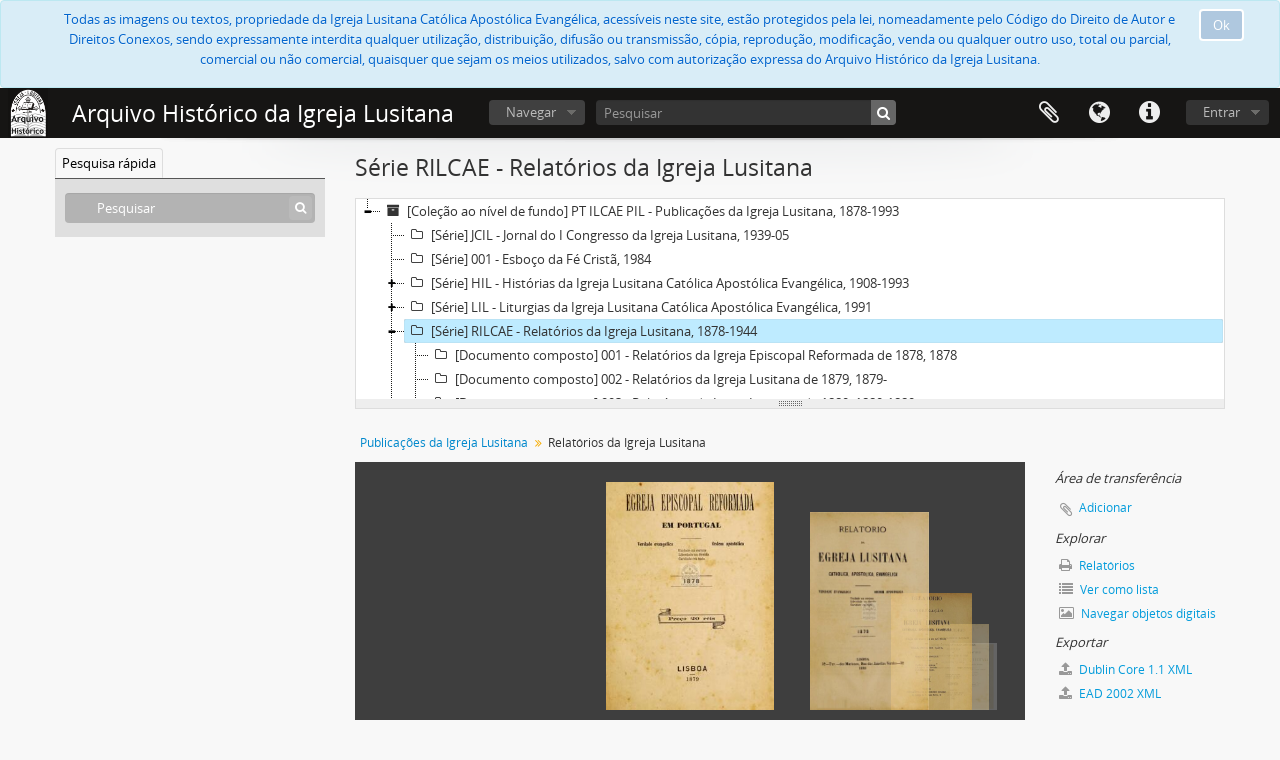

--- FILE ---
content_type: text/html; charset=utf-8
request_url: https://arquivo.igreja-lusitana.org/index.php/relatorios-da-igreja-lusitana;isad?sf_culture=pt
body_size: 9547
content:
<!DOCTYPE html>
<html lang="pt" dir="ltr">
  <head>
    <meta http-equiv="Content-Type" content="text/html; charset=utf-8" />
<meta http-equiv="X-Ua-Compatible" content="IE=edge,chrome=1" />
    <meta name="title" content="Relatórios da Igreja Lusitana - Arquivo Histórico da Igreja Lusitana" />
<meta name="description" content="Relatórios da Igreja Lusitana iniciados nos primórdios da Igreja Episcopal Reformada, fundada em Lisboa até às primeiras décadas da Igreja Lusitana." />
<meta name="viewport" content="initial-scale=1.0, user-scalable=no" />
    <title>Relatórios da Igreja Lusitana - Arquivo Histórico da Igreja Lusitana</title>
    <link rel="shortcut icon" href="/favicon.ico"/>
    <link href="/vendor/imageflow/imageflow.packed.css" media="screen" rel="stylesheet" type="text/css" />
<link media="all" href="/plugins/arDominionPlugin/css/main.css" rel="stylesheet" type="text/css" />
<link href="/css/fullWidthTreeView.css" media="screen" rel="stylesheet" type="text/css" />
<link href="/vendor/jstree/themes/default/style.min.css" media="screen" rel="stylesheet" type="text/css" />
            <script src="/vendor/jquery.js" type="text/javascript"></script>
<script src="/plugins/sfDrupalPlugin/vendor/drupal/misc/drupal.js" type="text/javascript"></script>
<script src="/vendor/yui/yahoo-dom-event/yahoo-dom-event.js" type="text/javascript"></script>
<script src="/vendor/yui/element/element-min.js" type="text/javascript"></script>
<script src="/vendor/yui/button/button-min.js" type="text/javascript"></script>
<script src="/vendor/yui/container/container_core-min.js" type="text/javascript"></script>
<script src="/vendor/yui/menu/menu-min.js" type="text/javascript"></script>
<script src="/vendor/modernizr.js" type="text/javascript"></script>
<script src="/vendor/jquery-ui.js" type="text/javascript"></script>
<script src="/vendor/jquery.ui.resizable.min.js" type="text/javascript"></script>
<script src="/vendor/jquery.expander.js" type="text/javascript"></script>
<script src="/vendor/jquery.masonry.js" type="text/javascript"></script>
<script src="/vendor/jquery.imagesloaded.js" type="text/javascript"></script>
<script src="/vendor/bootstrap/js/bootstrap.js" type="text/javascript"></script>
<script src="/vendor/URI.js" type="text/javascript"></script>
<script src="/vendor/meetselva/attrchange.js" type="text/javascript"></script>
<script src="/js/qubit.js" type="text/javascript"></script>
<script src="/js/treeView.js" type="text/javascript"></script>
<script src="/js/clipboard.js" type="text/javascript"></script>
<script src="/vendor/imageflow/imageflow.packed.js" type="text/javascript"></script>
<script src="/js/blank.js" type="text/javascript"></script>
<script src="/js/imageflow.js" type="text/javascript"></script>
<script src="/js/treeviewTypes.js" type="text/javascript"></script>
<script src="/js/pager.js" type="text/javascript"></script>
<script src="/js/treeViewPager.js" type="text/javascript"></script>
<script src="/js/fullWidthTreeView.js" type="text/javascript"></script>
<script src="/vendor/jstree/jstree.min.js" type="text/javascript"></script>
<script src="/js/dominion.js" type="text/javascript"></script>
  <script type="text/javascript">
//<![CDATA[
jQuery.extend(Qubit, {"relativeUrlRoot":""});
//]]>
</script></head>
  <body class="yui-skin-sam sfIsadPlugin index">

    
<script type="text/javascript" charset="utf-8" src="/js/privacyMessage.js"></script>

<div class="animateNicely" id="privacy-message">

    <div class="alert alert-info">
        <button type="button" class="c-btn c-btn-submit c-btn-right-align privacy-message-button">Ok</button>
      <div id="privacy-message-content">
        Todas as imagens ou textos, propriedade da Igreja Lusitana Católica Apostólica Evangélica, acessíveis neste site, estão protegidos pela lei, nomeadamente pelo Código do Direito de Autor e Direitos Conexos, sendo expressamente interdita qualquer utilização, distribuição, difusão ou transmissão, cópia, reprodução, modificação, venda ou qualquer outro uso, total ou parcial, comercial ou não comercial, quaisquer que sejam os meios utilizados, salvo com autorização expressa do Arquivo Histórico da Igreja Lusitana.      </div>
    </div>

</div>


<header id="top-bar">

      <a id="logo" rel="home" href="/index.php/" title=""><img alt="AtoM" src="/images/logo.png" /></a>  
      <h1 id="site-name">
      <a rel="home" title="Início" href="/index.php/"><span>Arquivo Histórico da Igreja Lusitana</span></a>    </h1>
  
  <nav>

    
  <div id="user-menu">
    <button class="top-item top-dropdown" data-toggle="dropdown" data-target="#"
      aria-expanded="false">
        Entrar    </button>

    <div class="top-dropdown-container">

      <div class="top-dropdown-arrow">
        <div class="arrow"></div>
      </div>

      <div class="top-dropdown-header">
        <h2>Já possui uma conta?</h2>
      </div>

      <div class="top-dropdown-body">

        <form action="/index.php/user/login" method="post">
          <input type="hidden" name="next" value="https://arquivo.igreja-lusitana.org/index.php/relatorios-da-igreja-lusitana;isad?sf_culture=pt" id="next" />
          <div class="form-item form-item-email">
  <label for="email">Email <span class="form-required" title="This field is required.">*</span></label>
  <input type="text" name="email" id="email" />
  
</div>

          <div class="form-item form-item-password">
  <label for="password">Senha <span class="form-required" title="This field is required.">*</span></label>
  <input type="password" name="password" autocomplete="off" id="password" />
  
</div>

          <button type="submit">Entrar</button>

        </form>

      </div>

      <div class="top-dropdown-bottom"></div>

    </div>
  </div>


    <div id="quick-links-menu" data-toggle="tooltip" data-title="Ligações rápidas">

  <button class="top-item" data-toggle="dropdown" data-target="#" aria-expanded="false">Ligações rápidas</button>

  <div class="top-dropdown-container">

    <div class="top-dropdown-arrow">
      <div class="arrow"></div>
    </div>

    <div class="top-dropdown-header">
      <h2>Ligações rápidas</h2>
    </div>

    <div class="top-dropdown-body">
      <ul>
                              <li><a href="/index.php/" title="Início">Início</a></li>
                                        <li><a href="https://www.igreja-lusitana.org" title="Igreja Lusitana">Igreja Lusitana</a></li>
                                        <li><a href="http://arquivo.cm-gaia.pt/units-of-description/series/294617/?q=Igreja+Lusitana" title="Publicações da Igreja Lusitana - Arquivo Municipal Sophia de Mello Breyner">Publicações da Igreja Lusitana - Arquivo Municipal Sophia de Mello Breyner</a></li>
                                        <li><a href="https://portal.arquivos.pt/search?archive.id=ILCAE" title="Igreja Lusitana no Portal Português de Arquivos">Igreja Lusitana no Portal Português de Arquivos</a></li>
                                        <li><a href="/index.php/about" title="Sobre">Sobre</a></li>
                                        <li><a href="/index.php/ajuda" title="Ajuda">Ajuda</a></li>
                                                                                              <li><a href="/index.php/privacy" title="Privacy Policy">Privacy Policy</a></li>
                        </ul>
    </div>

    <div class="top-dropdown-bottom"></div>

  </div>

</div>

          <div id="language-menu" data-toggle="tooltip" data-title="Idioma">

  <button class="top-item" data-toggle="dropdown" data-target="#" aria-expanded="false">Idioma</button>

  <div class="top-dropdown-container">

    <div class="top-dropdown-arrow">
      <div class="arrow"></div>
    </div>

    <div class="top-dropdown-header">
      <h2>Idioma</h2>
    </div>

    <div class="top-dropdown-body">
      <ul>
                  <li>
            <a href="/index.php/relatorios-da-igreja-lusitana;isad?sf_culture=en" title="English">English</a>          </li>
                  <li class="active">
            <a href="/index.php/relatorios-da-igreja-lusitana;isad?sf_culture=pt" title="português">português</a>          </li>
              </ul>
    </div>

    <div class="top-dropdown-bottom"></div>

  </div>

</div>
    
    <div id="clipboard-menu" data-toggle="tooltip" data-title="Área de transferência" data-clipboard-status-url="/index.php/user/clipboardStatus" data-alert-message="Nota: Os itens da área de transferência não inseridos nesta página serão removidos da área de transferência quando a página for atualizada. Poderá re-selecioná-los agora, ou recarregar a página para removê-los completamente. Usando os botões de ordenação ou de pré-visualização de impressão também causará um recarregamento da página - assim, qualquer coisa atualmente desselecionada será perdida!">

  <button class="top-item" data-toggle="dropdown" data-target="#" aria-expanded="false">
    Área de transferência  </button>

  <div class="top-dropdown-container">

    <div class="top-dropdown-arrow">
      <div class="arrow"></div>
    </div>

    <div class="top-dropdown-header">
      <h2>Área de transferência</h2>
      <span id="count-block" data-information-object-label="Descrição arquivística" data-actor-object-label="Registo de autoridade" data-repository-object-label="Instituição de arquivo"></span>
    </div>

    <div class="top-dropdown-body">
      <ul>
        <li class="leaf" id="node_clearClipboard"><a href="/index.php/user/clipboardClear" title="Limpar seleções">Limpar seleções</a></li><li class="leaf" id="node_goToClipboard"><a href="/index.php/user/clipboard" title="Clipboard">Clipboard</a></li><li class="leaf" id="node_loadClipboard"><a href="/index.php/user/clipboardLoad" title="Load clipboard">Load clipboard</a></li><li class="leaf" id="node_saveClipboard"><a href="/index.php/user/clipboardSave" title="Save clipboard">Save clipboard</a></li>      </ul>
    </div>

    <div class="top-dropdown-bottom"></div>

  </div>

</div>

    
  </nav>

  <div id="search-bar">

    <div id="browse-menu">

  <button class="top-item top-dropdown" data-toggle="dropdown" data-target="#" aria-expanded="false">Navegar</button>

  <div class="top-dropdown-container top-dropdown-container-right">

    <div class="top-dropdown-arrow">
      <div class="arrow"></div>
    </div>

    <div class="top-dropdown-header">
      <h2>Navegar</h2>
    </div>

    <div class="top-dropdown-body">
      <ul>
        <li class="active leaf" id="node_browseInformationObjects"><a href="/index.php/informationobject/browse" title="Descrição arquivística">Descrição arquivística</a></li><li class="leaf" id="node_browseActors"><a href="/index.php/actor/browse" title="Registo de autoridade">Registo de autoridade</a></li><li class="leaf" id="node_browseRepositories"><a href="/index.php/repository/browse" title="Instituição arquivística">Instituição arquivística</a></li><li class="leaf" id="node_browseFunctions"><a href="/index.php/function/browse" title="Funções">Funções</a></li><li class="leaf" id="node_browseSubjects"><a href="/index.php/taxonomy/index/id/35" title="Assuntos">Assuntos</a></li><li class="leaf" id="node_browsePlaces"><a href="/index.php/taxonomy/index/id/42" title="Locais">Locais</a></li><li class="leaf" id="node_browseDigitalObjects"><a href="/index.php/informationobject/browse?view=card&amp;onlyMedia=1&amp;topLod=0" title="Objeto digital">Objeto digital</a></li>      </ul>
    </div>

    <div class="top-dropdown-bottom"></div>

  </div>

</div>

    <div id="search-form-wrapper" role="search">

  <h2>Pesquisar</h2>

  <form action="/index.php/informationobject/browse" data-autocomplete="/index.php/search/autocomplete" autocomplete="off">

    <input type="hidden" name="topLod" value="0"/>
    <input type="hidden" name="sort" value="relevance"/>

          <input type="text" name="query" value="" placeholder="Pesquisar"/>
    
    <button><span>Pesquisar</span></button>

    <div id="search-realm" class="search-popover">

      
        <div>
          <label>
                          <input name="repos" type="radio" value checked="checked" data-placeholder="Pesquisar">
                        Pesquisa global          </label>
        </div>

        
        
      
      <div class="search-realm-advanced">
        <a href="/index.php/informationobject/browse?showAdvanced=1&topLod=0">
          Pesquisa avançada&nbsp;&raquo;
        </a>
      </div>

    </div>

  </form>

</div>

  </div>

  
</header>


    
    <div id="wrapper" class="container" role="main">

      
        
      <div class="row">

        <div class="span3">

          <div id="sidebar">

                
<ul id="treeview-menu" class="nav nav-tabs">
    <li class="active">
    <a href="#treeview-search" data-toggle="#treeview-search">
      Pesquisa rápida    </a>
  </li>
</ul>

<div id="treeview" data-current-id="25603" data-sortable="false">

  
    <input type="button" id="fullwidth-treeview-reset-button" class="c-btn c-btn-submit" value="Redefinir" />
    <input type="button" id="fullwidth-treeview-more-button" class="c-btn c-btn-submit" data-label="%1% more" value="" />
    <span id="fullwidth-treeview-collection-url" data-collection-url="/index.php/publicacoes-da-igreja-lusitana"></span>

  
</div>

<div id="treeview-search" class="force-show">

  <form method="get" action="/index.php/search?collection=12065" data-not-found="Não foram encontrados quaisquer resultados.">
    <div class="search-box">
      <input type="text" name="query" placeholder="Pesquisar" />
      <button type="submit"><i class="fa fa-search"></i></button>
    </div>
  </form>

</div>


          </div>

        </div>

        <div class="span9">

          <div id="main-column">

            
  <h1>Série RILCAE - Relatórios da Igreja Lusitana</h1>

  
      <section class="breadcrumb">

  <ul>
                                      <li><a href="/index.php/publicacoes-da-igreja-lusitana" title="Publicações da Igreja Lusitana">Publicações da Igreja Lusitana</a></li>
                                          <li class="active"><span>Relatórios da Igreja Lusitana</span></li>
                    </ul>

</section>
  
  

            <div class="row">

              <div class="span7">

                
  
<div class="section" id="coverflow">

  <div class="imageflow clearfix" id="imageflow">
          <img longdesc="/index.php/relatorio-da-igreja-lusitana-de-1878-a-1894" alt="Relatórios da Igreja Episcopal Reformada de 1878" src="/uploads/r/null/7/9/f/79fdfeedb8819660dfad482005cab3227be1011b1ba04a388922ad42b21f0e7f/REL_1878__1__142.jpg" />          <img longdesc="/index.php/relatorio-da-igreja-lusitana-de-1879" alt="Relatórios da Igreja Lusitana de 1879" src="/uploads/r/null/2/9/c/29c36239ca041f4d03efd7de0c90f5e2895d81a2e360622bbdbcc24aa1c7b67c/REL_1879_OCR_142.jpg" />          <img longdesc="/index.php/relatorio-da-igreja-lusitana-de-1880" alt="Relatórios da Igreja Lusitana de 1880" src="/uploads/r/null/7/b/6/7b6b6d92eead3d33d6fb575380b11f654bda97b0330f7afa72f9a54cbceec88e/Relat__rio_da_Igreja_Lusitana_1880-min_OCR_142.jpg" />          <img longdesc="/index.php/relatorio-da-igreja-lusitana-de-1881" alt="Relatórios da Congregação da Igreja Lusitana de 1881" src="/uploads/r/null/8/c/5/8c5f3a085e072d0967417d4b669d7b1f26238b167d066aeb486b4886ce9e543b/Relat__rio_da_Igreja_Lusitana_1881-ilovepdf-compressed_OCR_142.jpg" />          <img longdesc="/index.php/relatorio-da-igreja-lusitana-de-1882" alt="Relatórios da Igreja Lusitana de 1882" src="/uploads/r/null/5/f/e/5fe74d5a74448c7cf363d42ea066059b3b234d3afe6a6e9b158aab012e08528b/Relatorio_1882-converted-compressed_OCR_142.jpg" />          <img longdesc="/index.php/relatorio-da-igreja-lusitana-de-1883" alt="Relatórios da Igreja Lusitana de 1883" src="/uploads/r/null/7/c/b/7cbbdb6f2b7cad48773dad254eabdb34bd69f8d8a98224380cd838766e099fdc/Relat__rio_ILCAE_1883_PDF-ilovepdf-compressed_OCR_142.jpg" />          <img longdesc="/index.php/relatorio-da-igreja-lusitana-de-1884" alt="Relatórios da Igreja Lusitana de 1884" src="/uploads/r/null/5/e/c/5ec11c82de9f206548102d5bb3435525f3cf59cd6a2f78734e39b0fe1fb06e8a/Relatorio_1884_-converted-compressed_OCR_142.jpg" />          <img longdesc="/index.php/relatorio-da-igreja-lusitana-de-1885" alt="Relatórios da Igreja Lusitana de 1885" src="/uploads/r/null/a/9/6/a9612a07afbfe3410af4dc00ea42a040f4da7d095cc11354c33b8f4a26dbb0f7/Relat__rio_da_Igreja_Lusitana_1885-ilovepdf-compressed_OCR_142.jpg" />          <img longdesc="/index.php/relatorio-da-igreja-lusitana-de-1886" alt="Relatórios da Igreja Lusitana de 1886" src="/uploads/r/null/0/8/5/0851ae8120fdec5a6a971b10f317453f07eeb135cb6315e015267538f860ae59/Relatorio_ILCAE_1886_compressed_OCR_142.jpg" />          <img longdesc="/index.php/relatorio-da-igreja-lusitana-de-1887" alt="Relatórios da Igreja Lusitana de 1887" src="/uploads/r/null/f/2/8/f28d4d2497f6b915ec4fdefcdbb46c06962cbd7162e0db40fc82701d7daa3981/Relat__rio_da_Igreja_Lusitana_1887_OCR_142.jpg" />          <img longdesc="/index.php/relatorio-da-igreja-lusitana-de-1888" alt="Relatórios da Igreja Lusitana de 1888" src="/uploads/r/null/4/7/2/4727855e6e36dd0e2ce4d18f1d259f03d815d7e7caaf9655d67d2280095d41cd/Relat__rio_da_Igreja_Lusitana_1888-compressed_OCR_142.jpg" />          <img longdesc="/index.php/relatorio-da-igreja-lusitana-de-1889" alt="Relatórios da Igreja Lusitana de 1889" src="/uploads/r/null/0/5/3/053e5402bab7606078b08e4c36c09d0261c508aead137b68f6733a75b08537a9/compressed_Relat__rio_da_Igreja_Lusitana_1889_OCR_142.jpg" />          <img longdesc="/index.php/relatorio-da-igreja-lusitana-de-1890" alt="Relatórios da Igreja Lusitana de 1890" src="/uploads/r/null/0/7/d/07dc31b0990925fa631f53521bbb3ca102d09276c5e61fa0c84e5d7071edf1ae/Relat__rio_da_Igreja_Lusitana_1890-ilovepdf-compressed_142.jpg" />          <img longdesc="/index.php/relatorio-da-igreja-lusitana-de-1891" alt="Relatórios da Igreja Lusitana de 1891" src="/uploads/r/null/6/c/7/6c7c5b6db9586656a082f555b27b691ac43a8daf5ab568b3fe4c4f246a10b993/Relatorio_1891-ilovepdf-compressed_OCR_142.jpg" />          <img longdesc="/index.php/relatorio-da-igreja-lusitana-de-1892" alt="Relatórios da Igreja Lusitana de 1892" src="/uploads/r/null/f/e/b/feb3b6fd68aeb0aea11a4ffaa3bd627f6e1a37737cb2a439b1ae56c2fd413f1d/Relatorio_1892_OCR_142.jpg" />          <img longdesc="/index.php/et79-htem-n3sn" alt="Relatórios da Igreja Lusitana de 1893" src="/uploads/r/null/9/a/d/9ad79a1b6bd5de5c222f803fa0528d2444b09e4fdb072d06ff8105260ebcdfca/Relatorio_1893_OCR_142.jpg" />          <img longdesc="/index.php/kwsc-ed8d-4ysq" alt="Relatórios da Igreja Lusitana de 1894" src="/uploads/r/null/d/0/c/d0cdc60d0cc9a721f7c902f77c94762b9e3fa19c61966f3e9ab017b29368684b/Relat__rio_1894-ilovepdf-compressed_OCR_142.jpg" />          <img longdesc="/index.php/x7eb-2ek6-6mes" alt="Relatórios da Igreja Lusitana 1895-1896_2ª parte" src="/uploads/r/null/f/7/1/f712fb1f666819f64d93680763bd3a6209b77703bc1df7ba414c92b3e218397f/Relatorio_1895-1896_2___parte-OCR_142.jpg" />          <img longdesc="/index.php/feq6-sfdt-nz6s" alt="Relatórios da Igreja Lusitana 1895-1896_3ª parte" src="/uploads/r/null/f/8/2/f82b07a06dbbc406abf27011a877c74ed5014ec7726a43f07c6421155ef660eb/Relatorio_1895-1896_3___parte-OCR_142.jpg" />          <img longdesc="/index.php/9bsq-ew2n-27cp" alt="Relatórios da Igreja Lusitana 1895-1896_4ª parte" src="/uploads/r/null/0/7/3/0732b7b7eaaac99d5c3f39388e5ce6afa3ce02ca2dfc60c86e0f15c5098ca015/Relatorio_1895-1896_4___parte-OCR_142.jpg" />          <img longdesc="/index.php/zfwk-e4ab-g7bb" alt="Relatórios da Igreja Lusitana 1895-1896_5ª parte" src="/uploads/r/null/1/5/a/15a7ee1d2c2691014cb974ec366c0b0eed80cf8509f80171b11cfa58a05eea3f/Relatorio_1895-1896_5___parte_OCR_142.jpg" />          <img longdesc="/index.php/h3cx-9q3y-3a2d" alt="Relatórios da Igreja Lusitana 1896_1ª parte" src="/uploads/r/null/d/9/8/d98b5c3c89f53eaf22a5a8686110a545094205721b59d0c5763bfe38a0d53066/Relatorio_1896_1___parte_OCR_142.jpg" />          <img longdesc="/index.php/n285-mph7-remd" alt="Relatórios da Igreja Lusitana 1896_2ª parte" src="/uploads/r/null/8/1/9/819fcebb8d401afa2c500dc120a452d17eed1dcc550e59d8e5e4363b16e8d3b6/Relatorio_1896_2___parte_OCR_142.jpg" />          <img longdesc="/index.php/88k4-pckr-fkwg" alt="Relatórios da Igreja Lusitana 1896_3ª parte" src="/uploads/r/null/8/1/9/819fcebb8d401afa2c500dc120a452d17eed1dcc550e59d8e5e4363b16e8d3b6/Relatorio_1896_2___parte_OCR_142.jpg" />          <img longdesc="/index.php/ac8s-c6te-wy2n" alt="Relatórios da Igreja Lusitana 1896_4ª parte" src="/uploads/r/null/c/9/a/c9a92edde45f0dcdb3bc843f525898c450c42a8c727d89d650949fbc9d659dd8/Relatorio_1896_4___parte_OCR_142.jpg" />          <img longdesc="/index.php/yh46-gcrf-xzaz" alt="Relatórios da Igreja Lusitana 1896_5ª parte" src="/uploads/r/null/1/c/7/1c723068852b1952301c3c577fab9a9f51a4444adc52a3c7f2203ddc0ef94755/Relatorio_1896_5___parte_OCR_142.jpg" />          <img longdesc="/index.php/9f5e-nr24-qgxm" alt="Relatório da Igreja Lusitana 1897-98_1ª parte" src="/uploads/r/null/f/c/1/fc14f261ea03d8c203d891f4b53c737c2e13459f5119003965d1c2d71502433c/Relatorio_1897-1898_1___parte_OCR_142.jpg" />          <img longdesc="/index.php/zxtb-m67y-y57k" alt="Relatórios da Igreja Lusitana 1897-98_2ª parte" src="/uploads/r/null/3/1/d/31dd3bdc74e97e51bb1af722b5006e8ce265f348706a59c1d173f25f2017d1c0/Relatorio_1897-1898_2___parte_OCR_142.jpg" />          <img longdesc="/index.php/e6dh-yyng-7my8" alt="Relatórios da Igreja Lusitana 1897-98_3ª parte" src="/uploads/r/null/7/c/9/7c9b545edadccb22d3d47285e555a5d9654b960a1ac12bb74d4967b795c91968/Relatorio_1897-1898_3___parte_OCR_142.jpg" />          <img longdesc="/index.php/kbaq-8wzy-e2d9" alt="Relatórios da Igreja Lusitana 1897-98_4ª parte" src="/uploads/r/null/1/2/4/124f62d8ab4ed9c53addfdae0c468f7b430bc8a94f6e765ced13d57052ee065d/Relatorio_1897-1898_4___parte_OCR_142.jpg" />      </div>

      <div class="result-count">
      Resultados 1 a 30 de 63      <a href="/index.php/informationobject/browse?ancestor=25603&topLod=0&view=card&onlyMedia=1">Mostrar tudo</a>
    </div>
  
</div>


                                  <div id="content">
                    





<section id="identityArea">

      <span anchor="identityArea" title="Editar zona de identificação"><h2>Zona de identificação</h2></span>  
  <div class="field">
  <h3>Código de referência</h3>
  <div class="referenceCode">
    <p>PT ILCAE PIL/RILCAE</p>
  </div>
</div>

  <div class="field">
  <h3>Título</h3>
  <div class="title">
    Relatórios da Igreja Lusitana
  </div>
</div>

  <div class="field">
    <h3>Data(s)</h3>
    <div class="creationDates">
      <ul>
                  <li>
            1878-1944 (Produção)
          </li>
              </ul>
    </div>
  </div>

  <div class="field">
  <h3>Nível de descrição</h3>
  <div class="levelOfDescription">
    <p>Série</p>
  </div>
</div>

  <div class="field">
  <h3>Dimensão e suporte</h3>
  <div class="extentAndMedium">
    <p>papel</p>
  </div>
</div>
</section> <!-- /section#identityArea -->

<section id="contextArea">

      <span anchor="contextArea" title="Editar zona de contexto"><h2>Zona do contexto</h2></span>  
  <div class="creatorHistories">
          <div class="field">
      <h3>Nome do produtor</h3>
      <div>

        <div class="creator">
                      <a title="Herdado de Publicações da Igreja Lusitana" href="/index.php/igreja-lusitana-catolica-apostolica-evangelica-3">Igreja Lusitana Católica Apostólica Evangélica (Diocese). 1880-</a>                  </div>

                  <div class="datesOfExistence">
            (1880-)
          </div>
        
        
      </div>
    </div>
        </div>

  <div class="relatedFunctions">
      </div>

  <div class="repository">
      </div>

      <div class="field">
  <h3>História do arquivo</h3>
  <div class="archivalHistory">
    
  </div>
</div>
  
      <div class="field">
  <h3>Fonte imediata de aquisição ou transferência</h3>
  <div class="immediateSourceOfAcquisitionOrTransfer">
    
  </div>
</div>
  
</section> <!-- /section#contextArea -->

<section id="contentAndStructureArea">

      <span anchor="contentAndStructureArea" title="Editar zona do conteúdo e estrutura"><h2>Zona do conteúdo e estrutura</h2></span>  
  <div class="field">
  <h3>Âmbito e conteúdo</h3>
  <div class="scopeAndContent">
    <p>Relatórios da Igreja Lusitana iniciados nos primórdios da Igreja Episcopal Reformada, fundada em Lisboa até às primeiras décadas da Igreja Lusitana.</p>
  </div>
</div>

      <div class="field">
  <h3>Avaliação, selecção e eliminação</h3>
  <div class="appraisalDestructionAndScheduling">
    
  </div>
</div>
  
  <div class="field">
  <h3>Ingressos adicionais</h3>
  <div class="accruals">
    
  </div>
</div>

  <div class="field">
  <h3>Sistema de organização</h3>
  <div class="systemOfArrangement">
    
  </div>
</div>
</section> <!-- /section#contentAndStructureArea -->

<section id="conditionsOfAccessAndUseArea">

      <span anchor="conditionsOfAccessAndUseArea" title="Editar zona das condições de acesso e utilização"><h2>Zona de condições de acesso e utilização </h2></span>  
  <div class="field">
  <h3>Condições de acesso</h3>
  <div class="conditionsGoverningAccess">
    <p>Mediante autorização da ILCAE</p>
  </div>
</div>

  <div class="field">
  <h3>Condiçoes de reprodução</h3>
  <div class="conditionsGoverningReproduction">
    <p>Mediante autorização da ILCAE</p>
  </div>
</div>

  <div class="field">
    <h3>Idioma do material</h3>
    <div class="languageOfMaterial">
      <ul>
                  <li>português</li>
              </ul>
    </div>
  </div>

  <div class="field">
    <h3>Script do material</h3>
    <div class="scriptOfMaterial">
      <ul>
                  <li>latim</li>
              </ul>
    </div>
  </div>

  <div class="field">
  <h3>Notas ao idioma e script</h3>
  <div class="languageAndScriptNotes">
    <p>impresso</p>
  </div>
</div>

      <div class="field">
  <h3>Características físicas e requisitos técnicos</h3>
  <div class="physicalCharacteristics">
    
  </div>
</div>
  
  <div class="field">
  <h3>Instrumentos de descrição</h3>
  <div class="findingAids">
    
  </div>
</div>

  
</section> <!-- /section#conditionsOfAccessAndUseArea -->

<section id="alliedMaterialsArea">

      <span anchor="alliedMaterialsArea" title="Editar zona da documentação associada"><h2>Zona de documentação associada</h2></span>  
  <div class="field">
  <h3>Existência e localização de originais</h3>
  <div class="existenceAndLocationOfOriginals">
    
  </div>
</div>

  <div class="field">
  <h3>Existência e localização de cópias</h3>
  <div class="existenceAndLocationOfCopies">
    
  </div>
</div>

  <div class="field">
  <h3>Unidades de descrição relacionadas</h3>
  <div class="relatedUnitsOfDescription">
    
  </div>
</div>

  <div class="relatedMaterialDescriptions">
    <div class="field">

      <h3>Descrições relacionadas</h3>
  
  <div>
    <ul>
                              </ul>
  </div>

</div>
  </div>

  </section> <!-- /section#alliedMaterialsArea -->

<section id="notesArea">

      <span anchor="notesArea" title="Editar zona das notas"><h2>Zona das notas</h2></span>  
        
  <div class="alternativeIdentifiers">
    <div class="field">

  <h3>Identificador(es) alternativo(s)</h3>

  <div>
      </div>

</div>
  </div>
</section> <!-- /section#notesArea -->

<section id="accessPointsArea">

      <span anchor="accessPointsArea" title="Editar pontos de acesso"><h2>Pontos de acesso</h2></span>  
  <div class="subjectAccessPoints">
    <div class="field">

      <h3>Pontos de acesso - Assuntos</h3>
  
  <div>
    <ul>
              <li>
                                                          <a href="/index.php/relatorio" title="Relatório">Relatório</a>                                                &raquo;
                        <a href="/index.php/relatorio-da-igreja-lusitana" title="Relatório da Igreja Lusitana">Relatório da Igreja Lusitana</a>                  </li>
          </ul>
  </div>

</div>
  </div>

  <div class="placeAccessPoints">
    <div class="field">

      <h3>Pontos de acesso - Locais</h3>
  
  <div>
    <ul>
          </ul>
  </div>

</div>
  </div>

  <div class="nameAccessPoints">
    <div class="field">

      <h3>Pontos de acesso - Nomes</h3>
  
  <div>
    <ul>
      
                        <li><a href="/index.php/igreja-lusitana-catolica-apostolica-evangelica-3" title="Igreja Lusitana Católica Apostólica Evangélica (Diocese). 1880-">Igreja Lusitana Católica Apostólica Evangélica (Diocese). 1880-</a><span class="note2"> (Assunto)</span></li>
                  </ul>
  </div>

</div>
  </div>

  <div class="genreAccessPoints">
    <div class="field">

      <h3>Pontos de acesso de género</h3>
  
  <div>
    <ul>
          </ul>
  </div>

</div>
  </div>
</section> <!-- /section#accessPointsArea -->

<section id="descriptionControlArea">

      <span anchor="descriptionControlArea" title="Editar zona do controlo da descrição "><h2>Zona do controlo da descrição</h2></span>  
      <div class="field">
  <h3>Identificador da descrição</h3>
  <div class="descriptionIdentifier">
    
  </div>
</div>
  
      <div class="field">
  <h3>Identificador da instituição</h3>
  <div class="institutionIdentifier">
    
  </div>
</div>
  
      <div class="field">
  <h3>Regras ou convenções utilizadas</h3>
  <div class="rulesAndOrConventionsUsed">
    
  </div>
</div>
  
      <div class="field">
  <h3>Estatuto</h3>
  <div class="descriptionStatus">
    <p>Revisto</p>
  </div>
</div>
  
      <div class="field">
  <h3>Nível de detalhe</h3>
  <div class="levelOfDetail">
    <p>Parcial</p>
  </div>
</div>
  
      <div class="field">
  <h3>Datas de criação, revisão, eliminação</h3>
  <div class="datesOfCreationRevisionDeletion">
    <p>19.07.19</p>
  </div>
</div>
  
      <div class="field">
      <h3>Línguas e escritas</h3>
      <div class="languages">
        <ul>
                  </ul>
      </div>
    </div>
  
      <div class="field">
      <h3>Script(s)</h3>
      <div class="scripts">
        <ul>
                  </ul>
      </div>
    </div>
  
      <div class="field">
  <h3>Fontes</h3>
  <div class="sources">
    
  </div>
</div>
  
        
</section> <!-- /section#descriptionControlArea -->



<section id="accessionArea">

  <h2>Zona da incorporação</h2>

  <div class="accessions">
      </div>

</section> <!-- /section#accessionArea -->


                  </div>
                
                  <section class="actions">
  <ul>

      
      
      
      
  </ul>
</section>

              </div>

              <div class="span2">

                <div id="context-menu">

                  
  <section id="action-icons">
  <ul>

    <li class="separator"><h4>Área de transferência</h4></li>

    <li class="clipboard">
      <button class="clipboard-wide"
  data-clipboard-url="/index.php/user/clipboardToggleSlug"
  data-clipboard-slug="relatorios-da-igreja-lusitana"
    data-title="Adicionar"
  data-alt-title="Remover">
  Adicionar</button>
    </li>

    <li class="separator"><h4>Explorar</h4></li>

    <li>
      <a href="/index.php/relatorios-da-igreja-lusitana/informationobject/reports">
        <i class="fa fa-print"></i>
        Relatórios      </a>
    </li>

    
    <li>
              <a href="/index.php/informationobject/browse?collection=12065&topLod=0">
      
        <i class="fa fa-list"></i>
        Ver como lista      </a>
    </li>

    <li>
      <a href="/index.php/informationobject/browse?collection=12065&topLod=0&view=card&onlyMedia=1">
        <i class="fa fa-picture-o"></i>
        Navegar objetos digitais      </a>
    </li>

    
    <li class="separator"><h4>Exportar</h4></li>

          <li>
        <a href="/index.php/relatorios-da-igreja-lusitana;dc?sf_format=xml">
          <i class="fa fa-upload"></i>
          Dublin Core 1.1 XML        </a>
      </li>
    
          <li>
        <a href="https://arquivo.igreja-lusitana.org/downloads/exports/ead/a1d4643376bf11b37c51f5c76fcaff79.ead.xml">
          <i class="fa fa-upload"></i>
          EAD 2002 XML        </a>
      </li>
    
    
    
      </ul>
</section>

  <div class="field">

      <h4>Assuntos relacionados</h4>
  
  <div>
    <ul>
              <li>
                                                          <a href="/index.php/relatorio" title="Relatório">Relatório</a>                                                &raquo;
                        <a href="/index.php/relatorio-da-igreja-lusitana" title="Relatório da Igreja Lusitana">Relatório da Igreja Lusitana</a>                  </li>
          </ul>
  </div>

</div>

  <div class="field">

      <h4>Pessoas e organizações relacionadas</h4>
  
  <div>
    <ul>
                            
                        <li><a href="/index.php/igreja-lusitana-catolica-apostolica-evangelica-3" title="Igreja Lusitana Católica Apostólica Evangélica (Diocese). 1880-">Igreja Lusitana Católica Apostólica Evangélica (Diocese). 1880-</a><span class="note2"> (Assunto)</span></li>
                  </ul>
  </div>

</div>

  <div class="field">

      <h4>Géneros relacionados</h4>
  
  <div>
    <ul>
          </ul>
  </div>

</div>

  <div class="field">

      <h4>Locais relacionados</h4>
  
  <div>
    <ul>
          </ul>
  </div>

</div>

        

                </div>

              </div>

            </div>

          </div>

        </div>

      </div>

    </div>

    
    <footer>

  
  
  <div id="print-date">
    Impressão: 2026-01-17  </div>

</footer>

  <script>
    window.ga=window.ga||function(){(ga.q=ga.q||[]).push(arguments)};ga.l=+new Date;
    ga('create', 'UA-30102000-3', 'auto');
        ga('send', 'pageview');
  </script>
  <script async src='https://www.google-analytics.com/analytics.js'></script>

  </body>
</html>


--- FILE ---
content_type: application/javascript
request_url: https://arquivo.igreja-lusitana.org/js/pager.js
body_size: 2815
content:
"use strict";

(function (Qubit) {

  Qubit.Pager = function(limit)
  {
    this.skip = 0;      // Where to start displaying items from
    this.limit = limit; // Items per page
    this.total = 0;     // Total items to page through

    this.init();
  }

  Qubit.Pager.prototype = {

    // Attempt to set skip/limit from values in URL's hash
    init: function()
    {
      var locationData = this.getLocationHashData();

      // Check to see if location hash data isn't empty
      if (JSON.stringify(locationData) != JSON.stringify({}))
      {
        // Restore state from location hash data
        this.skip = parseInt(locationData.skip);
        this.limit = parseInt(locationData.limit);
      }
    },

    // Get key/value data from the hash portion of the URL 
    getLocationHashData: function()
    {
      var data = {};

      // If window location has hash data, attempt to parse it
      if (window.location.hash.indexOf('#') > -1)
      {
        var pairs = window.location.hash.substring(1).split('&');

        pairs.forEach(function(pair, index)
          {
            var pairData = pair.split('=');
            var key = pairData[0];
            var value = pairData[1];
            data[key] = value;
          });
      }

      return data;
    },

    // Store data in key/value format in the hash portion of the URL
    storeDataAsLocationHash: function(data)
    {
      var serialized = '';

      // Serialize data's properties and values
      for(var key in data)
      {
        if (serialized != '')
        {
          serialized = serialized + '&';
        }
        serialized = serialized + key + '=' + data[key];
      }

      // Store serialied data as URL hash
      window.location.hash = serialized;
    },

    // Store the current skip/limit in the hash portion of the URL
    storeState: function()
    {
      this.storeDataAsLocationHash({'skip': this.skip, 'limit': this.limit});

    },

    // Get current skip value
    getSkip: function()
    {
      return this.skip;
    },

    // Set skip value
    setSkip: function(value)
    {
      this.skip = value;
      this.storeState();
    },

    // Get current limit value
    getLimit: function()
    {
      return this.limit;
    },

    // Set limit value
    setLimit: function(value)
    {
      this.limit = value;
      this.storeState();
    },

    // Get current total of items
    getTotal: function()
    {
      return this.total;
    },

    // Set total of items
    setTotal: function(value)
    {
      this.total = value;
    },

    // Move to next page
    next: function()
    {
      this.setSkip(this.skip + this.limit);
    },

    // Get remaining items
    getRemaining: function()
    {
      return this.getTotal() - (this.getSkip() + this.getLimit());
    }
  }

})(Qubit);
